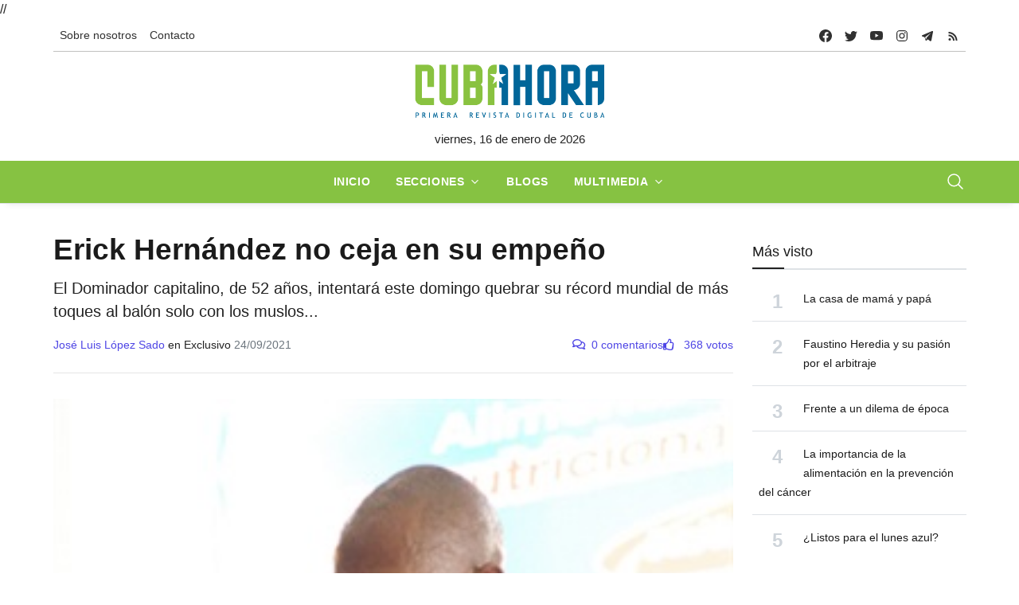

--- FILE ---
content_type: text/html; charset=UTF-8
request_url: https://www.cubahora.cu/deporte/erick-hernandez-no-ceja-en-su-empeno
body_size: 14600
content:
<!DOCTYPE html>
<html lang="es">

<head>
    <meta charset="UTF-8">
    <meta name="viewport" content="width=device-width, initial-scale=1.0, shrink-to-fit=no">
    <meta name="google-site-verification" content="YTwsKKXZ6WAHfZeA2mLelzwUxx7YAmFcbvmKVk51qgQ" />
    <script async defer src="//telusprensa.redcuba.cu/tracker/telus.min.js" id="telus-tracker" data-id="2"></script>
    <script src="https://ajax.googleapis.com/ajax/libs/jquery/1.11.1/jquery.min.js"></script>
    <link href="https://cdnjs.cloudflare.com/ajax/libs/fotorama/4.6.4/fotorama.css" rel="stylesheet">
    <script src="https://cdnjs.cloudflare.com/ajax/libs/fotorama/4.6.4/fotorama.js"></script>

    <link rel="stylesheet" href="https://cdn.jsdelivr.net/npm/swiper@11/swiper-bundle.min.css" />
    <script src="https://cdn.jsdelivr.net/npm/swiper@11/swiper-bundle.min.js"></script>

    <link rel="stylesheet" href="/css/bundle.min.css">
    <link rel="stylesheet" href="/css/fontawesome/all.min.css">
    <link rel="stylesheet" href="/css/dist/toastr.min.css">
    <link rel="stylesheet" href="/css/custom.css">

    

<meta http-equiv="X-UA-Compatible" content="IE=edge">
<meta name="robots" content="index,follow"> <!-- All Search Engines -->
<meta name="googlebot" content="index,follow"><!-- Google Specific -->

<!-- Schema.org BEGIN-->
<meta name="author" content="José Luis López Sado">
<meta name="publisher" content="Cubahora">
<meta name="name" content='Erick Hernández no ceja en su empeño'>
<meta name="title" content='Erick Hernández no ceja en su empeño'>
<meta name="description" content='El Dominador capitalino, de 52 años, intentará este domingo quebrar su récord mundial de más toques al balón solo con los muslos...'>
<meta name="keywords" content='CUBA,RÉCORD DOMINIO DEL BALÓN,ERICK HERNÁNDEZ SÁNCHEZ,RÉCORD MUNDIAL CUBANO'>
<link rel="image" href="https://www.cubahora.cu/uploads/resources/images/2021/09/23/erick-record-balon.jpg">
<link rel="canonical" href="https://www.cubahora.cu/deporte/erick-hernandez-no-ceja-en-su-empeno">


<!-- Schema.org END-->
<!-- Dublin Core Metadata BEGIN-->
<meta name="DC.title" content='Erick Hernández no ceja en su empeño'>
<meta name="DC.description" content='El Dominador capitalino, de 52 años, intentará este domingo quebrar su récord mundial de más toques al balón solo con los muslos...'>
<meta name="DC.creator" content='José Luis López Sado'>
<meta name="DC.publisher" content="Cubahora">
<meta name="DCTERMS.issued" scheme="ISO8601" content='2021-09-23T13:31:29+00:00'>
<meta name="DC.identifier" content="https://www.cubahora.cu/deporte/erick-hernandez-no-ceja-en-su-empeno">
<meta name="DC.language" content="es">
<!-- Dublin Core Metadata END -->
<!-- Open Graph Metadata BEGIN -->
<meta property="og:url" content='https://www.cubahora.cu/deporte/erick-hernandez-no-ceja-en-su-empeno'>
<meta property="og:type" content="article">
<meta property="og:title" content='Erick Hernández no ceja en su empeño'>
<meta property="og:image" content='https://www.cubahora.cu/uploads/resources/images/2021/09/23/erick-record-balon.jpg'>
<meta property="og:image:alt" content='Erick Hernández-intento-nuevo récord'>
<meta property="og:description" content='El Dominador capitalino, de 52 años, intentará este domingo quebrar su récord mundial de más toques al balón solo con los muslos...'>
<meta property="og:site_name" content="Cubahora">
<meta property="og:locale" content="es_CU">
<meta property="article:section" content='Deporte'>
<meta property="article:author" content='José Luis López Sado'>
<!-- Open Graph Metadata END -->
<!-- Twitter card BEGIN-->
<meta name="twitter:card" content="summary_large_image">
<meta name="twitter:site" content="@CubaenNoticias">
<meta name="twitter:creator" content="@CubaenNoticias">
<meta name="twitter:url" content='https://www.cubahora.cu/deporte/erick-hernandez-no-ceja-en-su-empeno'>
<meta name="twitter:title" content='Erick Hernández no ceja en su empeño'>
<meta name="twitter:description" content='El Dominador capitalino, de 52 años, intentará este domingo quebrar su récord mundial de más toques al balón solo con los muslos...'>
<meta name="twitter:image" content='https://www.cubahora.cu/uploads/resources/images/2021/09/23/erick-record-balon.jpg'>
<meta name="twitter:image:alt" content='Erick Hernández-intento-nuevo récord'>
<!-- Twitter card END-->
<title>Erick Hernández no ceja en su empeño</title>        

</head>
//<script>
//    var _paq = window._paq = window._paq || [];
//    /* tracker methods like "setCustomDimension" should be called before "trackPageView" */
//    _paq.push(['trackPageView']);
//    _paq.push(['enableLinkTracking']);
//    (function() {
//        var u = "https://analitica.cip.cu/";
//        _paq.push(['setTrackerUrl', u + 'matomo.php']);
//        _paq.push(['setSiteId', '1']);
//        var d = document,
//            g = d.createElement('script'),
//            s = d.getElementsByTagName('script')[0];
//        g.type = 'text/javascript';
//        g.async = true;
//        g.src = u + 'matomo.js';
//        s.parentNode.insertBefore(g, s);
//    })();
// </script> 
<!-- Matomo -->
<script type="text/javascript">
  var _paq = window._paq = window._paq || [];
  /* tracker methods like "setCustomDimension" should be called before "trackPageView" */
  _paq.push(['trackPageView']);
  _paq.push(['enableLinkTracking']);
  (function() {
    var u="https://analitica.cip.cu/";
    _paq.push(['setTrackerUrl', u+'matomo.php']);
    _paq.push(['setSiteId', '1']);
    var d=document, g=d.createElement('script'), s=d.getElementsByTagName('script')[0];
    g.type='text/javascript'; g.async=true; g.src=u+'matomo.js'; s.parentNode.insertBefore(g,s);
  })();
</script>
<noscript><p><img src="https://analitica.cip.cu/matomo.php?idsite=1&amp;rec=1" style="border:0;" alt="" /></p></noscript>
<!-- End Matomo Code -->

<!-- Telus Prensa -->
<!-- Matomo -->
<noscript>
    <p><img src="https://analitica.cip.cu/matomo.php?idsite=1&amp;rec=1" style="border:0;" alt="" /></p>
</noscript>
<!-- End Matomo Code -->


<body>
    <div class="wrapper">
        <!--Header start-->
<header class="header">

    

<!-- top menu -->
<div class="mobile-sticky fs-6 sm-navbar--primary">
    <div class="container">
        <!--Navbar-->
        <nav class="navbar navbar-expand-lg navbar-light p-0" style="min-height: 40px;">
            <!--Hamburger button-->
            <a id="showStartPush" aria-label="sidebar menu" class="navbar-toggler sidebar-menu-trigger side-hamburger border-0 px-0" href="javascript:;">
                <span class="hamburger-icon">
                    <span style="background-color: #fff"></span>
                    <span style="background-color: #fff;width:50%"></span>
                    <span style="background-color: #fff;width:50%"></span>
                    <span style="background-color: #fff"></span>
                </span>
            </a>
            <!-- Mobile logo -->
            <a href="https://www.cubahora.cu">
                <img src="/img/logo.png" class="mobile-logo img-fluid d-lg-none mx-auto" alt="Cubahora logo"/>            </a>
            <!--Right Toggle Button-->
            <button class="navbar-toggler px-0" type="button" data-bs-toggle="collapse" data-bs-target="#search-toggler" aria-controls="search-toggler" aria-expanded="false" aria-label="Toggle navigation" style="color: #fff;">
                <svg xmlns="http://www.w3.org/2000/svg" width="24px" height="24px" fill="currentColor" viewBox="0 0 512 512">
                    <path d="M221.09,64A157.09,157.09,0,1,0,378.18,221.09,157.1,157.1,0,0,0,221.09,64Z" style="fill:none;stroke:currentColor;stroke-miterlimit:10;stroke-width:32px" />
                    <line x1="338.29" y1="338.29" x2="448" y2="448" style="fill:none;stroke:currentColor;stroke-linecap:round;stroke-miterlimit:10;stroke-width:32px" />
                </svg>
            </button>
            <!--Top Navbar-->
            <div id="navbarTogglerDemo" class="collapse navbar-collapse">
                <!--Top left menu-->
                <ul class="navbar-nav">
                    <li class="nav-item">
                        <a href="/about/" class="nav-link">Sobre nosotros</a>                    </li>
                    <!-- <li class="nav-item">
                        <a href="/entries/view" class="nav-link">Descargas</a>                    </li> -->
                    <!-- <li class="nav-item">
                        <a href="/about#collab" class="nav-link">Enviar colaboración</a>                    </li> -->
                    <li class="nav-item">
                        <a href="/about#contacto" class="nav-link">Contacto</a>                    </li>
                </ul>
                <!--end top left menu-->

                <!--Top right menu-->
                <ul class="navbar-nav ms-auto text-center">
                    <li class="nav-item">
                        <a class="facebook nav-link" href="https://www.facebook.com/cubahora" target="_blank" rel="noopener noreferrer" aria-label="facebook">
                            <svg xmlns="http://www.w3.org/2000/svg" width="16px" height="16px" fill="currentColor" class="bi bi-facebook" viewBox="0 0 16 16">
                                <path d="M16 8.049c0-4.446-3.582-8.05-8-8.05C3.58 0-.002 3.603-.002 8.05c0 4.017 2.926 7.347 6.75 7.951v-5.625h-2.03V8.05H6.75V6.275c0-2.017 1.195-3.131 3.022-3.131.876 0 1.791.157 1.791.157v1.98h-1.009c-.993 0-1.303.621-1.303 1.258v1.51h2.218l-.354 2.326H9.25V16c3.824-.604 6.75-3.934 6.75-7.951z" />
                            </svg>
                        </a>
                    </li>
                    <li class="nav-item"><a class="nav-link twitter" href="https://twitter.com/CUBAH0RA" target="_blank" rel="noopener noreferrer" aria-label="twitter">
                            <svg xmlns="http://www.w3.org/2000/svg" width="16px" height="16px" fill="currentColor" class="bi bi-twitter" viewBox="0 0 16 16">
                                <path d="M5.026 15c6.038 0 9.341-5.003 9.341-9.334 0-.14 0-.282-.006-.422A6.685 6.685 0 0 0 16 3.542a6.658 6.658 0 0 1-1.889.518 3.301 3.301 0 0 0 1.447-1.817 6.533 6.533 0 0 1-2.087.793A3.286 3.286 0 0 0 7.875 6.03a9.325 9.325 0 0 1-6.767-3.429 3.289 3.289 0 0 0 1.018 4.382A3.323 3.323 0 0 1 .64 6.575v.045a3.288 3.288 0 0 0 2.632 3.218 3.203 3.203 0 0 1-.865.115 3.23 3.23 0 0 1-.614-.057 3.283 3.283 0 0 0 3.067 2.277A6.588 6.588 0 0 1 .78 13.58a6.32 6.32 0 0 1-.78-.045A9.344 9.344 0 0 0 5.026 15z" />
                            </svg>
                        </a></li>
                    <li class="nav-item"><a class="nav-link youtube" href="https://www.youtube.com/user/cubahora" target="_blank" rel="noopener noreferrer" aria-label="youtube">
                            <svg xmlns="http://www.w3.org/2000/svg" width="16px" height="16px" fill="currentColor" class="bi bi-youtube" viewBox="0 0 16 16">
                                <path d="M8.051 1.999h.089c.822.003 4.987.033 6.11.335a2.01 2.01 0 0 1 1.415 1.42c.101.38.172.883.22 1.402l.01.104.022.26.008.104c.065.914.073 1.77.074 1.957v.075c-.001.194-.01 1.108-.082 2.06l-.008.105-.009.104c-.05.572-.124 1.14-.235 1.558a2.007 2.007 0 0 1-1.415 1.42c-1.16.312-5.569.334-6.18.335h-.142c-.309 0-1.587-.006-2.927-.052l-.17-.006-.087-.004-.171-.007-.171-.007c-1.11-.049-2.167-.128-2.654-.26a2.007 2.007 0 0 1-1.415-1.419c-.111-.417-.185-.986-.235-1.558L.09 9.82l-.008-.104A31.4 31.4 0 0 1 0 7.68v-.122C.002 7.343.01 6.6.064 5.78l.007-.103.003-.052.008-.104.022-.26.01-.104c.048-.519.119-1.023.22-1.402a2.007 2.007 0 0 1 1.415-1.42c.487-.13 1.544-.21 2.654-.26l.17-.007.172-.006.086-.003.171-.007A99.788 99.788 0 0 1 7.858 2h.193zM6.4 5.209v4.818l4.157-2.408L6.4 5.209z" />
                            </svg>
                        </a></li>
                    <li class="nav-item"><a class="nav-link instagram" href="https://www.instagram.com/cubahora/" target="_blank" rel="noopener noreferrer" aria-label="instagram">
                            <svg xmlns="http://www.w3.org/2000/svg" width="16px" height="16px" fill="currentColor" viewBox="0 0 512 512">
                                <path d="M349.33,69.33a93.62,93.62,0,0,1,93.34,93.34V349.33a93.62,93.62,0,0,1-93.34,93.34H162.67a93.62,93.62,0,0,1-93.34-93.34V162.67a93.62,93.62,0,0,1,93.34-93.34H349.33m0-37.33H162.67C90.8,32,32,90.8,32,162.67V349.33C32,421.2,90.8,480,162.67,480H349.33C421.2,480,480,421.2,480,349.33V162.67C480,90.8,421.2,32,349.33,32Z" />
                                <path d="M377.33,162.67a28,28,0,1,1,28-28A27.94,27.94,0,0,1,377.33,162.67Z" />
                                <path d="M256,181.33A74.67,74.67,0,1,1,181.33,256,74.75,74.75,0,0,1,256,181.33M256,144A112,112,0,1,0,368,256,112,112,0,0,0,256,144Z" />
                            </svg>
                        </a></li>
                    <li class="nav-item"><a class="nav-link telegram" href="https://t.me/cubahora" target="_blank" rel="noopener noreferrer" aria-label="telegram">
                            <svg fill="currentColor" xmlns="http://www.w3.org/2000/svg" viewBox="0 0 50 50" width="16px" height="16px" class="bi bi-telegram">
                                <path d="M46.137,6.552c-0.75-0.636-1.928-0.727-3.146-0.238l-0.002,0C41.708,6.828,6.728,21.832,5.304,22.445	c-0.259,0.09-2.521,0.934-2.288,2.814c0.208,1.695,2.026,2.397,2.248,2.478l8.893,3.045c0.59,1.964,2.765,9.21,3.246,10.758	c0.3,0.965,0.789,2.233,1.646,2.494c0.752,0.29,1.5,0.025,1.984-0.355l5.437-5.043l8.777,6.845l0.209,0.125	c0.596,0.264,1.167,0.396,1.712,0.396c0.421,0,0.825-0.079,1.211-0.237c1.315-0.54,1.841-1.793,1.896-1.935l6.556-34.077	C47.231,7.933,46.675,7.007,46.137,6.552z M22,32l-3,8l-3-10l23-17L22,32z" />
                            </svg>
                        </a></li>
                    <li class="nav-item"><a class="nav-link rss" href="https://www.cubahora.cu/feed" target="_blank" rel="noopener noreferrer" aria-label="telegram">
                            <svg fill="currentColor" xmlns="http://www.w3.org/2000/svg" viewBox="0 -1 32 32" width="16px" height="16px">
                                <path d="M 5 5 L 5 9 C 14.93 9 23 17.07 23 27 L 27 27 C 27 14.85 17.15 5 5 5 z M 5 12 L 5 16 C 11.07 16 16 20.93 16 27 L 20 27 C 20 18.72 13.28 12 5 12 z M 8 21 A 3 3 0 0 0 8 27 A 3 3 0 0 0 8 21 z" />
                            </svg>
                        </a></li>
                </ul>
                <!--end top right menu-->
            </div>
        </nav>
        <div style="width: 100%;border-top: 1px solid #c1c1c0 ;"></div>
        <!-- End Navbar -->
        <!--search mobile-->
        <div class="collapse navbar-collapse col-12 py-2" id="search-toggler">
            <form class="form-inline" action="/buscar" method="get">
                <div class="input-group w-100 bg-white">
                    <input id="cubahora-search-2" type="text" class="form-control border border-end-0" placeholder="Search..." aria-label="search">
                    <div class="input-group-prepend bg-light-dark">
                        <button class="btn bg-transparent border-start-0 input-group-text border" type="submit">
                            <svg xmlns="http://www.w3.org/2000/svg" width="16px" height="16px" fill="currentColor" viewBox="0 0 512 512">
                                <path d="M221.09,64A157.09,157.09,0,1,0,378.18,221.09,157.1,157.1,0,0,0,221.09,64Z" style="fill:none;stroke:currentColor;stroke-miterlimit:10;stroke-width:32px" />
                                <line x1="338.29" y1="338.29" x2="448" y2="448" style="fill:none;stroke:currentColor;stroke-linecap:round;stroke-miterlimit:10;stroke-width:32px" />
                            </svg>
                        </button>
                    </div>
                </div>
            </form>
            <div class="col-md-5" style="position: absolute;z-index:999">
                <div class="list-group" id="show-list-mobile">
                </div>
            </div>
        </div>
        <!--end search mobile-->
    </div>
</div>

<script type="module">
    function debounce(func, wait, immediate) {
        let timeout;

        return function executedFunction() {
            let context = this;
            let args = arguments;

            let later = function() {
                timeout = null;
                if (!immediate) func.apply(context, args);
            };

            let callNow = immediate && !timeout;

            clearTimeout(timeout);

            timeout = setTimeout(later, wait);

            if (callNow) func.apply(context, args);
        };
    }

    document.addEventListener('DOMContentLoaded', function() {
        const searchBar = document.getElementById('cubahora-search-2')

        document.addEventListener('click', (event) => {
            const searchItem = event.target

            const isSearchResult = searchItem.classList.contains("search-result-item") ? true : false
            if (!isSearchResult) return

            event.preventDefault()

            const input = document.getElementById('cubahora-search-2')
            input.value = event.target.innerHTML
            document.querySelector('#show-list-mobile').innerHTML = ""
        })

        // searchBar.addEventListener('input', debounce(async (event) => {
        //     const searchTerm = event.target.value
        //     const result = await fetch(`/buscar/autocomplete?term=${searchTerm}`)
        //     const response = await result.json()
        //     const list = document.querySelector("#show-list-mobile")
        //     list.innerHTML = ""
        //     if (response !== null && response !== "" && (Array.isArray(response) && response[0] !== '')) {
        //         response.forEach(element => {
        //             const item = document.createElement('a')
        //             item.classList.add('list-group-item', 'list-group-item-action', 'border-1', 'search-result-item')
        //             item.href = "#"
        //             item.innerHTML = element
        //             list.appendChild(item)
        //         });
        //     }
        // }, 500))
    })
</script>
<!--end top menu-->
    <!--start second header-->
    <div class="second-header ">
        <div class="container">
            <div class="row d-none d-lg-block">
                <!--logo-->
                <div class=" col-lg-12 order-lg-2">
                    <!-- logo -->
                    <div id="main-logo" class="main-logo text-center">
                        <a href="https://www.cubahora.cu">
                            <img src="/img/logo.png" class="img-fluid" alt="Cubahora logo"/>                        </a>
                    </div>
                    <p class="text-center">
                        viernes, 16 de enero de 2026                    </p>
                    <!-- end logo -->
                </div>
            </div>
        </div>
    </div>
    <!--End second header-->
    <!--Main menu-->
<div class="full-nav border-none border-lg-1 border-bottom shadow-b-sm py-0 navbar--primary">
    <div class="container">
        <nav id="main-menu" class="main-menu navbar navbar-expand-lg navbar-light px-2 px-lg-0 py-0">
            <!--Navbar menu-->
            <div class="collapse navbar-collapse hover-mode">
                <!--left main menu start-->
                <ul id="start-main" class="navbar-nav main-nav navbar-uppercase first-start-lg-0 mx-auto">
                    <li class="nav-item">
                        <a aria-current="page" class="nav-link" href="/">Inicio</a>
                    </li>
                    <li class="nav-item dropdown">
                        <a id="navsections" class="nav-link dropdown-toggle" role="button" data-bs-toggle="dropdown" aria-expanded="false" href="#">Secciones</a>
                        <!--link-->
                        <ul class="dropdown-menu" aria-labelledby="navsections">
                                                            <li class="nav-item">
                                    <a class="dropdown-item" href=/economia>Economía</a>
                                </li>
                                                            <li class="nav-item">
                                    <a class="dropdown-item" href=/sociedad>Sociedad</a>
                                </li>
                                                            <li class="nav-item">
                                    <a class="dropdown-item" href=/deporte>Deporte</a>
                                </li>
                                                            <li class="nav-item">
                                    <a class="dropdown-item" href=/ciencia-y-tecnologia>Ciencia y Tecnología</a>
                                </li>
                                                            <li class="nav-item">
                                    <a class="dropdown-item" href=/politica>Política</a>
                                </li>
                                                            <li class="nav-item">
                                    <a class="dropdown-item" href=/cultura>Cultura</a>
                                </li>
                                                            <li class="nav-item">
                                    <a class="dropdown-item" href=/del-mundo>Del Mundo</a>
                                </li>
                                                            <li class="nav-item">
                                    <a class="dropdown-item" href=/historia>Historia</a>
                                </li>
                                                    </ul><!-- end link -->
                    </li>
                    <li class="nav-item">
                        <a href="/blogs" class="nav-link">Blogs</a>                    </li>
                    <li class="nav-item dropdown">
                        <a id="navmedia" class="nav-link dropdown-toggle" role="button" data-bs-toggle="dropdown" aria-expanded="false" href="/multimedia">Multimedia</a>
                        <!--link-->
                        <ul class="dropdown-menu" aria-labelledby="navmedia">
                            <li class="nav-item"><a href="/multimedia/imagenes" class="dropdown-item">Imágenes</a></li>
                            <li class="nav-item"><a href="/multimedia/infografias" class="dropdown-item">Infografías</a></li>
                            <li class="nav-item"><a href="/multimedia/politrazos" class="dropdown-item">Politrazos</a></li>
                            <li class="nav-item"><a href="/multimedia/podcasts" class="dropdown-item">Podcasts</a></li>
                            <li class="nav-item"><a href="/multimedia/videos" class="dropdown-item">Videos</a></li>
                        </ul><!-- end link -->
                    </li>


                </ul>
                <button id="buscador" class="navbar-toggler px-0" type="button" data-bs-toggle="collapse" data-bs-target="#nav-search-toggler" aria-controls="nav-search-toggler" aria-expanded="false" aria-label="Toggle navigation" style="color: #fff;display: block;">
                    <svg xmlns="http://www.w3.org/2000/svg" width="24px" height="24px" fill="currentColor" viewBox="0 0 512 512">
                        <path d="M221.09,64A157.09,157.09,0,1,0,378.18,221.09,157.1,157.1,0,0,0,221.09,64Z" style="fill:none;stroke:currentColor;stroke-miterlimit:10;stroke-width:32px" />
                        <line x1="338.29" y1="338.29" x2="448" y2="448" style="fill:none;stroke:currentColor;stroke-linecap:round;stroke-miterlimit:10;stroke-width:32px" />
                    </svg>
                </button>
                <!--end left main menu-->
            </div>
            <!--End navbar menu-->
        </nav>
        <!--search mobile-->
        <div class="collapse navbar-collapse col-12 py-2" id="nav-search-toggler">
            <form class="form-inline" action="/buscar" method="get">
                <div class="input-group w-100 bg-white">
                    <input id="cubahora-search" type="text" name="q" class="form-control border border-end-0" placeholder="Search..." aria-label="search">
                    <div class="input-group-prepend bg-light-dark">
                        <button class="btn bg-transparent border-start-0 input-group-text border" type="submit">
                            <svg xmlns="http://www.w3.org/2000/svg" width="16px" height="16px" fill="currentColor" viewBox="0 0 512 512">
                                <path d="M221.09,64A157.09,157.09,0,1,0,378.18,221.09,157.1,157.1,0,0,0,221.09,64Z" style="fill:none;stroke:currentColor;stroke-miterlimit:10;stroke-width:32px" />
                                <line x1="338.29" y1="338.29" x2="448" y2="448" style="fill:none;stroke:currentColor;stroke-linecap:round;stroke-miterlimit:10;stroke-width:32px" />
                            </svg>
                        </button>
                    </div>
                </div>
            </form>
            <div class="col-md-5" style="position: absolute;z-index:999">
                <div class="list-group" id="show-list">
                </div>
            </div>
        </div>
    </div>
</div>
<!-- End main menu -->

<!-- sidebar mobile menu -->
<div class="mobile-side">
    <!--Left Mobile menu-->
    <div id="back-menu" class="back-menu back-menu-start">
        <span class="hamburger-icon open">
            <svg class="bi bi-x" width="32px" height="32px" viewBox="0 0 16 16" fill="currentColor" xmlns="http://www.w3.org/2000/svg">
                <path fill-rule="evenodd" d="M11.854 4.146a.5.5 0 010 .708l-7 7a.5.5 0 01-.708-.708l7-7a.5.5 0 01.708 0z" clip-rule="evenodd"></path>
                <path fill-rule="evenodd" d="M4.146 4.146a.5.5 0 000 .708l7 7a.5.5 0 00.708-.708l-7-7a.5.5 0 00-.708 0z" clip-rule="evenodd"></path>
            </svg>
        </span>
    </div>

    <nav id="mobile-menu" class="menu-mobile d-flex flex-column push push-start shadow-r-sm bg-white">
        <!-- mobile menu content -->
        <div class="mobile-content mb-auto">
            <!--logo-->
            <div class="logo-sidenav p-2">
                <a href="#">
                    <img loading="lazy" src="/img/logo.png" class="img-fluid" alt="logo">
                </a>
            </div>
            <!--navigation-->
            <div class="sidenav-menu">
                <nav class="navbar navbar-inverse pt-2 ps-4">
                    <div class="block-title-4 mb-2">
                        <h6 style="--section-color: #222" class=" h6 text-uppercase fw-bolder title-arrow">
                            <span style="--section-color: #222" class="section-title">Secciones</span>
                        </h6>
                    </div>
                    <ul id="side-menu" class="nav navbar-nav list-group list-unstyled side-link">
                        <li class="menu-item nav-item">
                            <a aria-current="page" class="nav-link" href="/">Inicio</a>
                        </li>
                        <li class="menu-item nav-item">
                            <a href="/blogs" class="nav-link">Blogs</a>                        </li>
                                                    <li class="menu-item nav-item">
                                <a class="nav-link" href=/economia>Economía</a>
                            </li>
                                                    <li class="menu-item nav-item">
                                <a class="nav-link" href=/sociedad>Sociedad</a>
                            </li>
                                                    <li class="menu-item nav-item">
                                <a class="nav-link" href=/deporte>Deporte</a>
                            </li>
                                                    <li class="menu-item nav-item">
                                <a class="nav-link" href=/ciencia-y-tecnologia>Ciencia y Tecnología</a>
                            </li>
                                                    <li class="menu-item nav-item">
                                <a class="nav-link" href=/politica>Política</a>
                            </li>
                                                    <li class="menu-item nav-item">
                                <a class="nav-link" href=/cultura>Cultura</a>
                            </li>
                                                    <li class="menu-item nav-item">
                                <a class="nav-link" href=/del-mundo>Del Mundo</a>
                            </li>
                                                    <li class="menu-item nav-item">
                                <a class="nav-link" href=/historia>Historia</a>
                            </li>
                                                <!-- dropdown menu start -->
                        <li class="menu-item menu-item-has-children dropdown mega-dropdown nav-item">
                            <a href="#" class="dropdown-toggle nav-link" role="button" data-bs-toggle="dropdown" aria-expanded="false" id="menu-15">Multimedia</a>
                            <!-- dropdown content -->
                            <ul class="dropdown-menu" aria-labelledby="menu-15" role="menu">
                                <li class="menu-item nav-item"><a href="/multimedia/imagenes" class="dropdown-item">Imágenes</a></li>
                                <li class="menu-item nav-item"><a href="/multimedia/infografias" class="dropdown-item">Infografías</a></li>
                                <li class="menu-item nav-item"><a href="/multimedia/politrazos" class="dropdown-item">Politrazos</a></li>
                                <li class="menu-item nav-item"><a href="/multimedia/podcasts" class="dropdown-item">Podcasts</a></li>
                                <li class="menu-item nav-item"><a href="/multimedia/videos" class="dropdown-item">Videos</a></li>
                            </ul>
                        </li><!-- end dropdown menu -->
                    </ul>
                </nav>
            </div>
        </div>
    </nav>
</div>

<script type="module">
    function debounce(func, wait, immediate) {
        let timeout;

        return function executedFunction() {
            let context = this;
            let args = arguments;

            let later = function() {
                timeout = null;
                if (!immediate) func.apply(context, args);
            };

            let callNow = immediate && !timeout;

            clearTimeout(timeout);

            timeout = setTimeout(later, wait);

            if (callNow) func.apply(context, args);
        };
    }

    document.addEventListener('DOMContentLoaded', function() {
        const searchBar = document.getElementById('cubahora-search')

        document.addEventListener('click', (event) => {
            const searchItem = event.target

            const isSearchResult = searchItem.classList.contains("search-result-item") ? true : false
            if (!isSearchResult) return

            event.preventDefault()

            const input = document.getElementById('cubahora-search')
            input.value = event.target.innerHTML
            document.querySelector('#show-list').innerHTML = ""
        })

        // searchBar.addEventListener('input', debounce(async (event) => {
        //     const searchTerm = event.target.value
        //     const result = await fetch(`/buscar/autocomplete?term=${searchTerm}`)
        //     const response = await result.json()
        //     const list = document.querySelector("#show-list")
        //     list.innerHTML = ""
        //     if (response !== null && response !== "" && (Array.isArray(response) && response[0] !== '')) {
        //         response.forEach(element => {
        //             const item = document.createElement('a')
        //             item.classList.add('list-group-item', 'list-group-item-action', 'border-1', 'search-result-item')
        //             item.href = "#"
        //             item.innerHTML = element
        //             list.appendChild(item)
        //         });
        //     }
        // }, 500))
    })
</script></header>

<!-- end sidebar mobile menu -->        <main id=" content">
            <div class="container py-4">
                                <div class="row">
                    <!-- content -->
                    <div class="col-md-9">
                        
<article>
    <header class="article-header">
        <!--  -->
        <!-- <div class="entry-section">
            <a href="/deporte">
                <strong class="text-uppercase">Deporte</strong>
            </a>
        </div> -->
        <h1 class="entry-title">Erick Hernández no ceja en su empeño</h1>        <p class="entry-summary">El Dominador capitalino, de 52 años, intentará este domingo quebrar su récord mundial de más toques al balón solo con los muslos...</p>        <div class="d-flex" style="justify-content: space-between; flex-wrap: wrap;">
            <div class="d-flex mb-2 align-items-end" style="gap: 10px;flex-wrap: wrap;">
                <div class="authors-list">
                    <span class="text-primary">José Luis López Sado</span>                                            <span>en Exclusivo</span>
                                        <span class="text-muted">24/09/2021</span>
                </div>
            </div>
            <div class="d-flex fluid-text mb-2 align-items-end" style="gap: 10px;">
                <span class="text-primary">
                    <i class="far fa-comments me-2"></i><span id="comment-count-label">0 comentarios</span>
                </span>
                <span class="text-primary">
                    <a class="like-button" href="erick-hernandez-no-ceja-en-su-empeno/like" onclick="like(event,'36179')">
                        <i class="far fa-thumbs-up me-2 pointer title=" Me gusta"></i>
                        <span class="pe-0 like-count">
                            368 votos                        </span>
                    </a>
                </span>
            </div>
        </div>
    </header>
            <figure class="col-12 mb-3">
            <img src="/uploads/resources/images/2021/09/23/erick-record-balon.jpg" title="Erick Hernández-intento-nuevo récord" alt="Erick Hernández-intento-nuevo récord" class="img-fluid w-100 h-100" style="max-height: 80vh; object-fit: cover; object-position: top"/><figcaption class="caption">Erick Hernández, prepara desde casa quebrar este domingo su actual récord mundial de dominio del balón en la modalidad de solo con los muslos, con un kilogramo y medio de peso en cada tobillo.</figcaption>        </figure>
        <div class="entry-content">
        <p>Ni sus 52 a&ntilde;os, ni la tortuosa situaci&oacute;n que conlleva entrenar en tiempos de Covid-19. El habanero<strong> Erick Hern&aacute;ndez</strong>, todo coraz&oacute;n valiente, prepara desde casa quebrar este domingo su actual <strong>r&eacute;cord mundial de dominio del bal&oacute;n </strong>en la modalidad de solo con los muslos, con un kilogramo y medio de peso en cada tobillo.&nbsp;</p>

<p>La actual cota del orbe es de 2 mil 739 toques y fue conseguida el pasado a&ntilde;o en el club Habana, en momentos en los que el azote de la Covid en la capital era menos violento que el actual. Y para romperla, Erick expres&oacute; en exclusiva con <strong><em>Cubahora</em> </strong>que le ha dedicado mucho tiempo a realizar carreras de largas distancias.</p>

<p>&ldquo;Si lo logro, ser&iacute;a el tercero que lograr&iacute;a durante la pandemia, que me perjudic&oacute; mucho, sobre todo por no poder hacer ejercicios de fuerza en un gimnasio con los pesos adecuados&quot;, coment&oacute; el bien llamado Dominador cubano.</p>

<p>El intento de Erick ser&aacute; transmitido por el Canal Habana, lugar en el cual tendr&aacute; la sede de la exigente prueba, lo cual sin dudas constituye algo as&iacute; como una &ldquo;presi&oacute;n adicional&rdquo;. &nbsp;</p>

<p>&ldquo;Si, realmente me cuesta un poco de trabajo romper bien cuando es trasmitido en vivo por tv. Pero estoy bien preparado f&iacute;sicamente con mi amigo Jorge Vel&aacute;zquez, quien siempre ha estado conmigo en todos los r&eacute;cords y ahora no es la excepci&oacute;n. &Eacute;l (Vel&aacute;zquez), fue fondista y marchista, y tiene muchos conocimientos de preparase utilizando las carreras&rdquo;, asever&oacute; Hern&aacute;ndez a <em><strong>Cubahora</strong></em>. &nbsp;&nbsp;</p>

<p>&ldquo;No he podido entrenar la fuerza porque est&aacute;n cerrados los gimnasios, pero esos ejercicios los cambi&eacute; por las carreras y algunos suplementarios con el peso natural de mi cuerpo, como son las barras, planchas, tronco, piernas y abdominales para desarrollar la capacidad aerobia&rdquo;, sentenci&oacute; el Dominados citadino.</p>

<p>&ldquo;El escenario que tendr&eacute; en el Canal Habana no es el ideal. All&iacute; solo he podido realizar un entrenamiento. Pero tengo buena preparaci&oacute;n f&iacute;sica para realizar este intento que debe transcurrir entre 25 minutos o media hora. Y seguro que superar&eacute; los 2 mil 739 toques&rdquo;, acot&oacute; Erick.</p>    </div>
    <script type="application/ld+json">
            {
    "@context": "https://schema.org/",
    "@type": "NewsArticle",
    "dateCreated": "2021-09-23T13:31:29+00:00",
    "datePublished": "2021-09-24T06:23:21+00:00",
    "dateModified": "2021-09-24T06:23:21+00:00",
    "headline": "Erick Hern\u00e1ndez no ceja en su empe\u00f1o",
    "name": "Erick Hern\u00e1ndez no ceja en su empe\u00f1o",
    "keywords": "CUBA,R\u00c9CORD DOMINIO DEL BAL\u00d3N,ERICK HERN\u00c1NDEZ S\u00c1NCHEZ,R\u00c9CORD MUNDIAL CUBANO",
    "url": "https://www.cubahora.cu/deporte/erick-hernandez-no-ceja-en-su-empeno",
    "description": "El Dominador capitalino, de 52 a\u00f1os, intentar\u00e1 este domingo quebrar su r\u00e9cord mundial de m\u00e1s toques al bal\u00f3n solo con los muslos...",
    "copyrightYear": "2021",
    "publisher": {
        "@id": "#Publisher",
        "@type": "Organization",
        "name": "Cubahora",
        "logo": {
            "@type": "ImageObject",
            "url": "https://www.cubahora.cu/cubahora-logo.png"
        },
        "sameAs": [
            "https://www.facebook.com/cubahora",
            "https://twitter.com/CUBAH0RA",
            "https://www.youtube.com/channel/UCjEuJSfiUXgQYdyHOkd3b5w",
            "https://www.instagram.com/cubahora/",
            "https://t.me/s/cubahora",
            "https://www.picta.cu/canal/CUBAHORA"
        ]
    },
    "sourceOrganization": {
        "@id": "#Publisher"
    },
    "copyrightHolder": {
        "@id": "#Publisher"
    },
    "mainEntityOfPage": {
        "@type": "WebPage",
        "@id": "https://www.cubahora.cu/deporte/erick-hernandez-no-ceja-en-su-empeno"
    },
    "author": {
        "@type": "Person",
        "name": "Jos\u00e9 Luis L\u00f3pez Sado"
    },
    "articleSection": "Deporte",
    "image": {
        "@type": "ImageObject",
        "url": "https://www.cubahora.cu/uploads/resources/images/2021/09/23/erick-record-balon.jpg",
        "width": 700,
        "height": 460
    }
}
    </script></article>
<hr style="display:inline-block;width: 100%;" />

<style>
    .text-whatsapp {
        color: #43c052 !important;
    }

    .social a {
        font-size: 1.5rem;
    }
</style>
<div class="widget">
    <h2 class="display-5"><strong>Compartir</strong></h2>
    <div class="social mb-4">
        <span class="my-2 me-2">
            <a target="_blank" href="https://www.facebook.com/sharer/sharer.php?u=https://www.cubahora.cu/deporte/erick-hernandez-no-ceja-en-su-empeno" class="text-facebook" aria-label="Facebook" rel="noopener noreferrer">
                <span class="fab fa-facebook"></span>
            </a>
        </span>
        <span class="my-2 me-2">
            <a target="_blank" href="https://twitter.com/intent/tweet?url=https://www.cubahora.cu/deporte/erick-hernandez-no-ceja-en-su-empeno" class="text-twitter" aria-label="Twitter" rel="noopener noreferrer">
                <span class="fab fa-twitter"></span>
            </a>
        </span>
        <!-- <span class="my-2 me-2">
            <a target="_blank" href="https://instagram.com" class="text-instagram" aria-label="Instagram" rel="noopener noreferrer">
                <span class="fab fa-instagram"></span>
            </a>
        </span> -->
        <span class="my-2 me-2">
            <a target="_blank" href="http://www.linkedin.com/shareArticle?mini=true&url=https://www.cubahora.cu/deporte/erick-hernandez-no-ceja-en-su-empeno&title=" class="text-linkedin" aria-label="Linkedin" rel="noopener noreferrer">
                <span class="fab fa-linkedin"></span>
            </a>
        </span>
        <span class="my-2 me-2">
            <a target="_blank" href="whatsapp://send?text=https://www.cubahora.cu/deporte/erick-hernandez-no-ceja-en-su-empeno" data-action="share/whatsapp/share" class="text-whatsapp" aria-label="Whatsapp">
                <span class="fab fa-whatsapp"></span>
            </a>
        </span>
        <!-- <span class="my-2 me-2">
            <a href="mailto:?subject=https://www.cubahora.cu/deporte/erick-hernandez-no-ceja-en-su-empeno" title="Erick Hernández no ceja en su empeño">
                <span class="fa fa-envelope"></span>
            </a>
            <a target="_blank" href="https://instagram.com" class="text-twitter" aria-label="Mail" rel="noopener noreferrer">
            </a>
        </span> -->
        <span class="my-2 me-2">
            <a href="javascript:void(0)" class="text-muted copy-click" aria-label="Link" rel="noopener noreferrer" data-url="https://www.cubahora.cu/deporte/erick-hernandez-no-ceja-en-su-empeno" data-tooltip-text="Click para copiar" data-tooltip-text-copied="✔ Enlace copiado">
                <span class="fas fa-link"></span>
            </a>
        </span>
    </div>
    <!-- end widget content -->
    <div class="gap-0"></div>
</div>
<script type="module" defer>
    document.addEventListener('DOMContentLoaded', function() {

        let copyText = document.querySelector('.copy-click')
        copyText.addEventListener('click', async () => {
            let input = copyText.dataset.url
            try {
                await navigator.clipboard.writeText(input);
                toastr.success("Enlace copiado", '', {
                    positionClass: 'toast-bottom-center'
                });
            } catch (err) {
                console.error('Failed to copy: ', err);
            }
        })
    })
</script>

<div>
            <div class="media author-box p-3 mb-3" style="background-color: #eee;">
            <div class="media-figure">
                <a href="#">
                                        <img src="/uploads/authors/jose-luis.jpg" alt="José Luis" onerror="this.src= &quot;/img/placeholder_M.jpg&quot;" class="avatar-md avatar-rounded border img-fluid" style="object-fit:cover;"/>                </a>
            </div>
            <div class="ms-3 media-body">
                <!--name-->
                <h4 class="h5 mt-2">
                    <span class="fw-bold">José Luis López Sado</span>
                </h4>
                <!-- website -->
                
                <p>Periodista</p>                <!--social-->
                <div class="social mb-4">
                    <!--facebook-->
                    
                    <!--twitter-->
                                    </div>
                <!--end social-->
            </div>
        </div>
    </div>
<style>
    .comment-section {
        padding: 1rem;
        background-color: hsl(0deg 0% 0% / 2%);
    }


    .comment-card {
        box-shadow: 1px 1px 3px 1px rgba(0, 0, 0, 0.1);
        border: 1px solid rgba(0, 0, 0, 0.2)
    }

    .reply:hover {

        text-decoration: underline !important;
    }

    .reactions>i {
        cursor: pointer;
    }
</style>

<script>
    function addLikeToComment(comment_id) {
        const likeButton = document.querySelector(`i.comment-${comment_id}-like-button`)
        const spanCounter = document.querySelector(`span#comment-${comment_id}-like-count-label`)

        if (checkCookie(`like_comment_${comment_id}`)) {
            likeButton.style.color = '#1081bd'
        } else {
            fetch("/admin/comments/like", {
                    method: "POST",
                    headers: {
                        "Content-Type": "application/json",
                        "X-CSRF-Token": csrfToken,
                    },
                    body: JSON.stringify({
                        comment_id
                    })
                }).then(async res => {
                    const response = await res.json()
                    spanCounter.innerHTML = response.likes
                    likeButton.style.color = '#1081bd'
                    setCookie(`like_comment_${comment_id}`, true, 365)
                })
                .catch(error => {
                    console.log(error)
                    window.location.reload()
                })
        }
    }

    function addDislikeToComment(comment_id) {
        const dislikeButton = document.querySelector(`i.comment-${comment_id}-dislike-button`)
        const spanCounter = document.querySelector(`span#comment-${comment_id}-dislike-count-label`)

        if (checkCookie(`dislike_comment_${comment_id}`)) {
            dislikeButton.style.color = '#1081bd'
        } else {
            fetch("/admin/comments/dislike", {
                    method: "POST",
                    headers: {
                        "Content-Type": "application/json",
                        "X-CSRF-Token": csrfToken,
                    },
                    body: JSON.stringify({
                        comment_id
                    })
                }).then(async res => {
                    const response = await res.json()
                    spanCounter.innerHTML = response.likes
                    dislikeButton.style.color = '#1081bd'
                    setCookie(`dislike_comment_${comment_id}`, true, 365)
                })
                .catch(error => {
                    console.log(error)
                    // window.location.reload()
                })
        }
    }
</script>

<hr>
<section class="comment-section mt-2">
    <div class="comments-container">
            </div>
    
<section class="comment-form-section">
    <form id="comment-form" name="comment-form">
        <h2 class="mt-2 mb-4">Deja tu comentario</h2>
        <div class="row">
            <input type="hidden" id="model" name="model" value="entry">
            <input type="hidden" id="foreign_key" name="foreign_key" value="36179">
            <input type="hidden" id="reply_to" name="reply_to" value="">
            <div class="col-12 col-md-4 col-sm-6">
                <div class="form-floating mb-3">
                    <input type="text" required id="name" name="name" class="form-control" placeholder="Nombre *" aria-label="Nombre" aria-describedby="">
                    <label for="name"><i class="far fa-user" aria-hidden="true"></i> Nombre *</label>
                </div>
            </div>
            <!-- <div class="col-12 col-md-4 col-sm-6">
                <div class="form-floating mb-3">
                    <input type="text" required id="lastname" name="lastname" class="form-control form-control-sm" placeholder="Apellido/s *" aria-label="Apellido/s" aria-describedby="">
                    <label for="lastname"><i class="far fa-user" aria-hidden="true"></i> Apellido/s *</label>
                </div>
            </div> -->
            <div class="col-12 col-md-4 col-sm-12">
                <div class="form-floating mb-3">
                    <input type="email" required id="email" name="email" class="form-control" placeholder="E-mail *" aria-label="E-mail" aria-describedby="">
                    <label for="email"><i class="far fa-envelope-open" aria-hidden="true"></i> E-mail *</label>
                </div>
            </div>
        </div>
        <div class="row mt-4">
            <div class="col">
                <div class="mb-3">
                    <label for="content" class="form-label">Escribe tu comentario *</label>
                    <textarea class="form-control" name="content" id="content" cols="30" rows="10"></textarea>
                </div>
            </div>
        </div>
        <div class="row my-3">
            <div class="col-sm-12 captcha-validator" style="margin-bottom: 1rem;">
                <div style="display: none"><input type="text" name="email_homepage" value=""/></div>            </div>
            <div class="col-md-7 col-sm-12 px-4 mb-2">
                <label for="accept-conditions" class="accept-conditions">
                    <input class="" required type="checkbox" name="accept-conditions" id="accept-conditions">
                    <span>He leído y acepto</span>
                </label>
                <span class="accept-conditions text-primary pointer" data-bs-toggle="modal" data-bs-target="#term-and-conditions">Condición de protección de datos</span>
            </div>
            <div class="col-md-5 col-sm-12 d-flex justify-content-md-end" style="height: fit-content;">
                <button type="submit" class="btn btn-light border text-second btn-sm text-uppercase send-comment">Enviar comentario</button>
            </div>
        </div>
    </form>
</section>


<!-- Modal -->
<div class="modal fade" id="term-and-conditions" data-bs-backdrop="static" data-bs-keyboard="false" tabindex="-1" aria-labelledby="staticBackdropLabel" aria-hidden="true">
    <div class="modal-dialog modal-dialog-centered modal-dialog-scrollable">
        <div class="modal-content">
            <div class="modal-header">
                <h5 class="modal-title" id="conditions">Términos y condiciones</h5>
            </div>
            <div class="modal-body">
                <p>
                    Este sitio se reserva el derecho de la publicación de los comentarios. No se harán visibles aquellos que sean denigrantes, ofensivos, difamatorios, que estén fuera de contexto o atenten contra la dignidad de una persona o grupo social. Recomendamos brevedad en sus planteamientos.
                </p>
            </div>
            <div class="modal-footer">
                <button type="button" class="btn border btn-sm" data-bs-dismiss="modal">Cerrar</button>
                <button type="button" class="btn btn-primary btn-sm" data-bs-dismiss="modal" onclick="acceptTermsAndConditions()">Aceptar</button>
            </div>
        </div>
    </div>
</div>

<script>
    const formElement = document.querySelector('#comment-form')
    const submitButton = document.querySelector('.send-comment')

    const submitStatus = {
        default: "Enviar comentario",
        sending: "Enviando",
    }

    formElement.addEventListener('submit', (event) => {
        event.preventDefault()
        createNewComment(event.target)
    })
    /**
     * Crete a new comment
     * 
     * @param {HTMLFormElement} commentForm
     */
    function createNewComment(commentForm) {

        const formData = new FormData(commentForm)
        submitButton.innerHTML = submitStatus.sending
        submitButton.setAttribute('disabled', true)

        const data = JSON.stringify(Object.fromEntries(formData.entries()));


        fetch("/comments/create", {
                method: "POST",
                headers: {
                    "Content-Type": "application/json",
                    "X-CSRF-Token": csrfToken,
                },
                body: data
            }).then(async res => {
                const {
                    success,
                    message,
                    errors
                } = await res.json()
                if (success === "true") {
                    toastr.success(message, '', {
                        positionClass: 'toast-bottom-left'
                    });

                    commentForm.querySelector('#reply_to').value = null
                    commentForm.reset()

                    history.replaceState(null, null, window.location.href.split("?")[0])
                } else {
                    if (errors.captcha_result !== null)
                        toastr.error("Error, captcha no ingresado correctamente", '', {
                            positionClass: 'toast-bottom-left'
                        })
                    else toastr.error(message, '', {
                        positionClass: 'toast-bottom-left'
                    })
                    // window.location.reload()
                }
                submitButton.innerHTML = submitStatus.default
                submitButton.removeAttribute('disabled')



            })
            .catch(error => {
                toastr.error(error, 'No se pudo enviar su comentario, algo salió mal.', {
                    positionClass: 'toast-bottom-left'
                })
                console.log(error)
                // window.location.reload()
            })
    }
</script></section>                    </div>
                    <!-- sidebar -->
                                            <aside class="col-md-3 widget-area">
                            <div class="row sticky">
                                <style>
    .documentalities-container {
        display: flex;
        flex-direction: column;
        margin-bottom: 1rem;
        gap: 5px;
        font-size: 14px;
        line-height: 1.58;
        text-align: left;
        font-family: -apple-system, BlinkMacSystemFont, 'Segoe UI', Roboto, Oxygen, Ubuntu, Cantarell, 'Open Sans', 'Helvetica Neue', sans-serif;
    }

    .documentalities-container .documentality-item {
        border-radius: 5px;
    }

    .documentalities-properties {
        padding: 0;
        list-style: none;
        font-size: 14px;
        line-height: 22px;
    }

    .documentalities-container iframe {
        width: auto;
        height: auto;
    }

    .related-item__link {
        width: 75px;
        white-space: nowrap;
        overflow: hidden;
        text-overflow: ellipsis;
        text-align: center;
    }
</style>

<div class="documentalities-container float-end p-1">
    </div><!-- post with number -->
<div class="widget">
    <!--block title-->
    <div class="block-title-4">
        <h4 style="--section-color:#222" class="h5 title-arrow">
            <span class="h4">Más visto</span>        </h4>
    </div>
    <!-- Block content -->
    <ul class="post-number list-unstyled border-bottom-last-0 rounded">
                    <li class=" hover-a">
                <a href="/blogs/matrioska-de-isla/la-casa-de-mama-y-papa" class="h5 h6-md" style="font-weight:400">La casa de mamá y papá</a>            </li>
                    <li class=" hover-a">
                <a href="/deporte/faustino-heredia-y-su-pasion-por-el-arbitraje" class="h5 h6-md" style="font-weight:400">Faustino Heredia y su pasión por el arbitraje</a>            </li>
                    <li class=" hover-a">
                <a href="/politica/frente-a-un-dilema-de-epoca" class="h5 h6-md" style="font-weight:400">Frente a un dilema de época</a>            </li>
                    <li class=" hover-a">
                <a href="/blogs/consultas-medicas/la-importancia-de-la-alimentacion-en-la-prevencion-del-cancer" class="h5 h6-md" style="font-weight:400">La importancia de la alimentación en la prevención del cáncer</a>            </li>
                    <li class=" hover-a">
                <a href="/blogs/intimidades/listos-para-el-lunes-azulquestion" class="h5 h6-md" style="font-weight:400">¿Listos para el lunes azul?</a>            </li>
            </ul>
    <!-- end block content -->
</div><!-- post with number -->
<div class="widget">
    <!--block title-->
    <div class="block-title-3">
        <h4 style="--section-color:#222" class="h5 title-arrow">
            <span class="h4">Nuestros Blogs</span>        </h4>
    </div>
    <!-- Block content -->
    <ul class="list-unstyled border-bottom-last-0 rounded mb-3">
                    <li>
                <div style="display:flex; align-items: center; gap:1rem;">
                    <!-- <img class="avatar-md avatar-rounded p-2" src="/uploads/authors/82b0341679d7647739f015e782a413fbe2c14db5.jpg" alt="Image Description"> -->
                    <img loading="lazy" src="/uploads/authors/82b0341679d7647739f015e782a413fbe2c14db5.jpg" onerror="this.src = '/img/placeholder_M.jpg' " width="58" height="58" style="object-fit:cover" class="avatar-md avatar-rounded p-2" alt="...">

                    <div class="pb-2" style="display: flex; flex-direction: column;">
                        <a href="/blogs/zoom" class="hover-a h5 h6-md h5-lg" style="font-weight:600">Zoom</a>                                                    <a class="text-dark text-decoration-underline text-2-line-truncate blog-entry" href="/blogs/zoom/una-nana-y-mucho-eco-andfotos">
                                Una Nana y mucho eco (+Fotos)                            </a>
                            <time class="news-date text-muted small d-block" datetime=16/1/26 5:00>2026/01/16</time>
                                            </div>
                </div>
                <!-- <div class="pt-2 pb-2" style="min-height: 58px">
                </div> -->
            </li>
                    <li>
                <div style="display:flex; align-items: center; gap:1rem;">
                    <!-- <img class="avatar-md avatar-rounded p-2" src="/uploads/authors/chino-chang01.jpg" alt="Image Description"> -->
                    <img loading="lazy" src="/uploads/authors/chino-chang01.jpg" onerror="this.src = '/img/placeholder_M.jpg' " width="58" height="58" style="object-fit:cover" class="avatar-md avatar-rounded p-2" alt="...">

                    <div class="pb-2" style="display: flex; flex-direction: column;">
                        <a href="/blogs/el-foro" class="hover-a h5 h6-md h5-lg" style="font-weight:600">El Foro</a>                                                    <a class="text-dark text-decoration-underline text-2-line-truncate blog-entry" href="/blogs/el-foro/la-discriminacion">
                                La discriminación                            </a>
                            <time class="news-date text-muted small d-block" datetime=16/1/26 5:00>2026/01/16</time>
                                            </div>
                </div>
                <!-- <div class="pt-2 pb-2" style="min-height: 58px">
                </div> -->
            </li>
                    <li>
                <div style="display:flex; align-items: center; gap:1rem;">
                    <!-- <img class="avatar-md avatar-rounded p-2" src="/uploads/authors/autor-cocina-de-cuba.png" alt="Image Description"> -->
                    <img loading="lazy" src="/uploads/authors/autor-cocina-de-cuba.png" onerror="this.src = '/img/placeholder_M.jpg' " width="58" height="58" style="object-fit:cover" class="avatar-md avatar-rounded p-2" alt="...">

                    <div class="pb-2" style="display: flex; flex-direction: column;">
                        <a href="/blogs/cocina-de-cuba" class="hover-a h5 h6-md h5-lg" style="font-weight:600">Cocina de Cuba</a>                                                    <a class="text-dark text-decoration-underline text-2-line-truncate blog-entry" href="/blogs/cocina-de-cuba/las-meriendas-saludables">
                                Las meriendas saludables                            </a>
                            <time class="news-date text-muted small d-block" datetime=14/1/26 7:00>2026/01/14</time>
                                            </div>
                </div>
                <!-- <div class="pt-2 pb-2" style="min-height: 58px">
                </div> -->
            </li>
                    <li>
                <div style="display:flex; align-items: center; gap:1rem;">
                    <!-- <img class="avatar-md avatar-rounded p-2" src="/uploads/authors/mileyda menendez1.jpg" alt="Image Description"> -->
                    <img loading="lazy" src="/uploads/authors/mileyda menendez1.jpg" onerror="this.src = '/img/placeholder_M.jpg' " width="58" height="58" style="object-fit:cover" class="avatar-md avatar-rounded p-2" alt="...">

                    <div class="pb-2" style="display: flex; flex-direction: column;">
                        <a href="/blogs/intimidades" class="hover-a h5 h6-md h5-lg" style="font-weight:600">Intimidades</a>                                                    <a class="text-dark text-decoration-underline text-2-line-truncate blog-entry" href="/blogs/intimidades/listos-para-el-lunes-azulquestion">
                                ¿Listos para el lunes azul?                            </a>
                            <time class="news-date text-muted small d-block" datetime=13/1/26 5:00>2026/01/13</time>
                                            </div>
                </div>
                <!-- <div class="pt-2 pb-2" style="min-height: 58px">
                </div> -->
            </li>
                    <li>
                <div style="display:flex; align-items: center; gap:1rem;">
                    <!-- <img class="avatar-md avatar-rounded p-2" src="/uploads/authors/Yamaili.jpg" alt="Image Description"> -->
                    <img loading="lazy" src="/uploads/authors/Yamaili.jpg" onerror="this.src = '/img/placeholder_M.jpg' " width="58" height="58" style="object-fit:cover" class="avatar-md avatar-rounded p-2" alt="...">

                    <div class="pb-2" style="display: flex; flex-direction: column;">
                        <a href="/blogs/libromania" class="hover-a h5 h6-md h5-lg" style="font-weight:600">Libromanía</a>                                                    <a class="text-dark text-decoration-underline text-2-line-truncate blog-entry" href="/blogs/libromania/amor-destino-y-segundas-oportunidades-andpodcast">
                                Amor, destino y segundas oportunidades (+Podcast)                            </a>
                            <time class="news-date text-muted small d-block" datetime=13/1/26 5:00>2026/01/13</time>
                                            </div>
                </div>
                <!-- <div class="pt-2 pb-2" style="min-height: 58px">
                </div> -->
            </li>
            </ul>
    <!-- end block content -->
    <div class="gap-0"></div>
</div>                            </div>
                        </aside>
                                    </div>
            </div>
            <!-- <div style="height:200vh ;"></div> -->
        </main>

        <footer>
                <!--Footer start-->
    <footer>
        <!--Footer content-->
        <div id="footer" class="footer-light bg-light py-5 px-3 border-top">
            <div class="container">
                <div class="row align-items-center">
                    <!-- left widget -->
                    <div class="widget col-md-8">
                        <div class="widget-content">
                            <img loading="lazy" style="max-width:12rem;" class="footer-logo dark-logo img-fluid mb-3" src="/img/logo.png" alt="footer logo">
                            <p> &copy; CUBAHORA .Primera revista digital de Cuba.</p>
                            <p>Centro de Información para la prensa.</p>
                            <address>
                                <svg xmlns="http://www.w3.org/2000/svg" width="1rem" height="1rem" fill="currentColor" class="bi bi-geo-alt-fill me-2" viewBox="0 0 16 16">
                                    <path d="M8 16s6-5.686 6-10A6 6 0 0 0 2 6c0 4.314 6 10 6 10zm0-7a3 3 0 1 1 0-6 3 3 0 0 1 0 6z" />
                                </svg>Territorial y General Suárez. Plaza de la Revolución. La Habana, Cuba.
                            </address>
                        </div>
                    </div>
                    <div class="col-md-4">
                        <div class="row g-1 text-start text-md-start">
                            <div class="col-md-12 col-12">
                                <a href="tel:+5378555252" rel="noreffer noopener" target="_blank" class="footer-info">
                                    <span class="fa fa-phone" style="font-size: 16px;"></span>&nbsp;+(53) 7855-52-52
                                </a>
                            </div>
                            <div class="col-md-12 col-12">
                                <a rel="noreffer noopener" target="_blank" href="https://t.me/cubahora" class="footer-info">
                                    <svg fill="currentColor" xmlns="http://www.w3.org/2000/svg" viewBox="0 0 50 50" width="16px" height="16px" class="bi bi-telegram">
                                        <path d="M46.137,6.552c-0.75-0.636-1.928-0.727-3.146-0.238l-0.002,0C41.708,6.828,6.728,21.832,5.304,22.445	c-0.259,0.09-2.521,0.934-2.288,2.814c0.208,1.695,2.026,2.397,2.248,2.478l8.893,3.045c0.59,1.964,2.765,9.21,3.246,10.758	c0.3,0.965,0.789,2.233,1.646,2.494c0.752,0.29,1.5,0.025,1.984-0.355l5.437-5.043l8.777,6.845l0.209,0.125	c0.596,0.264,1.167,0.396,1.712,0.396c0.421,0,0.825-0.079,1.211-0.237c1.315-0.54,1.841-1.793,1.896-1.935l6.556-34.077	C47.231,7.933,46.675,7.007,46.137,6.552z M22,32l-3,8l-3-10l23-17L22,32z"></path>
                                    </svg>&nbsp;@cubahora
                                </a>
                            </div>
                            <div class="col-md-12 col-12">
                                <a href="mailto:cubahora@cip.cu" class="footer-info">
                                    <svg xmlns="http://www.w3.org/2000/svg" width="16px" height="16px" fill="currentColor" class="bi bi-envelope-fill me-2" viewBox="0 0 16 16">
                                        <path d="M.05 3.555A2 2 0 0 1 2 2h12a2 2 0 0 1 1.95 1.555L8 8.414.05 3.555zM0 4.697v7.104l5.803-3.558L0 4.697zM6.761 8.83l-6.57 4.027A2 2 0 0 0 2 14h12a2 2 0 0 0 1.808-1.144l-6.57-4.027L8 9.586l-1.239-.757zm3.436-.586L16 11.801V4.697l-5.803 3.546z" />
                                    </svg>cubahora@cip.cu
                                </a>
                            </div>
                            <div class="col-md-12 col-12">
                                <strong>ISSN</strong>: 1605-0207
                            </div>
                        </div>
                    </div>
                </div>
            </div>
        </div>
        <!--End footer content-->
    </footer>
    <!-- End Footer -->        </footer>
            <!--Back to top-->
    <a style="background-color: #86c242" class="back-top btn rounded-circle border position-fixed r-1 b-1" href="#">
        <span class="fa fa-arrow-up"></span>
    </a>    </div>
</body>

<script src="/js/build.min.js"></script><script src="/js/cookies.js"></script><script src="/js/dist/jquery.min.js"></script><script src="/js/dist/toastr/toastr.min.js"></script>

<script>var csrfToken = "0Cb7EFeXPRYWHX\/7gUo950U++AU5Gyj4RsxFnPwikzRKbYl1KK5hs2TGmwgyCz+y3UePQ3SWaaQDliiMhZGg1+sGaaUAcH21fVibZw0pH5okqSapnxP2BSkLvkAcyAPVXfWrbAs8XYC\/IrhyF65YxQ==";</script>
</html>
